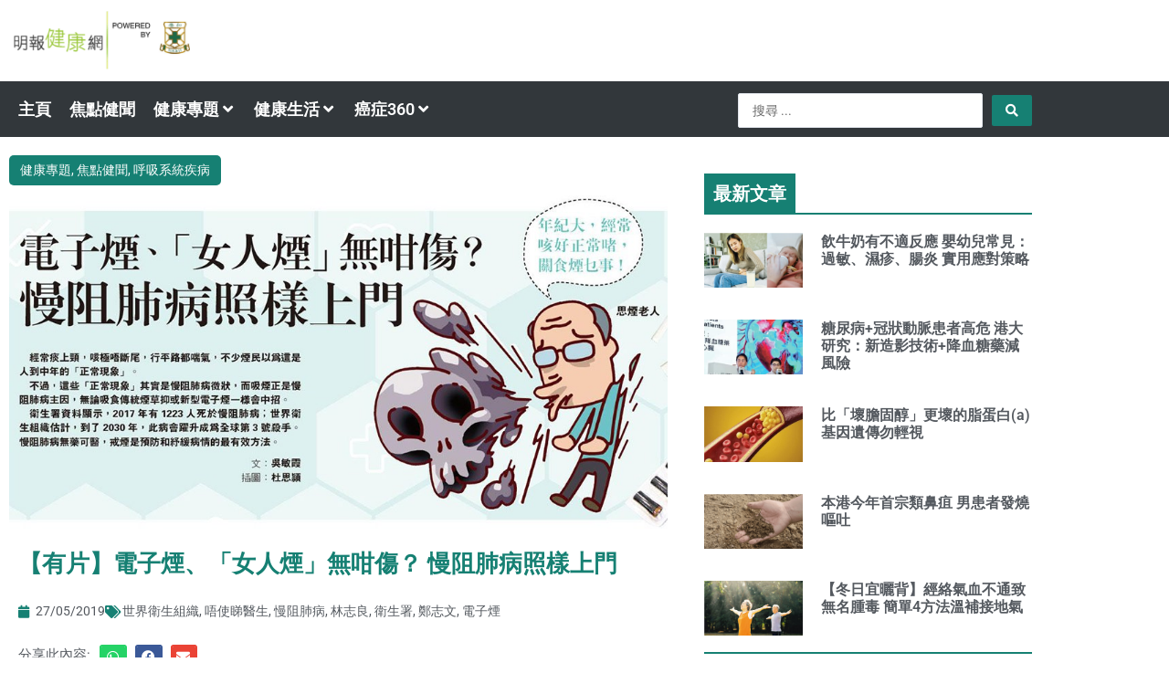

--- FILE ---
content_type: text/plain; charset=UTF-8
request_url: https://at.teads.tv/fpc?analytics_tag_id=PUB_21432&tfpvi=&gdpr_status=22&gdpr_reason=220&gdpr_consent=&ccpa_consent=&shared_ids=&sv=d656f4a&
body_size: 56
content:
OTA2MjNiZGItNDIxNS00MjQ5LWIwMTktMzY1YWYxN2MyZWI0Iy01MA==

--- FILE ---
content_type: application/javascript; charset=utf-8
request_url: https://fundingchoicesmessages.google.com/f/AGSKWxXxXL0C9U7EpoEptY5Y7MgWYwV_VbzWFfjafxARhaXRCab9Z5jM_tAnhVsjBLqSZZ7TZ9JslUj48nJU3bUqtsQHceus4TzIUj7k4sCKKX-YF6J6YhVwVrtojwNi1TxP9VR6EbTwdnSURT2iwZkuD1a9MUDMQQ6sODBnc9ZjPAyyFEJAce3nJ7yf2YY=/_/directadvert./adprovider.-banner-ad.-ad4._web-advert.
body_size: -1289
content:
window['bcef37ff-6d20-4d6f-a6bb-729a622c7943'] = true;